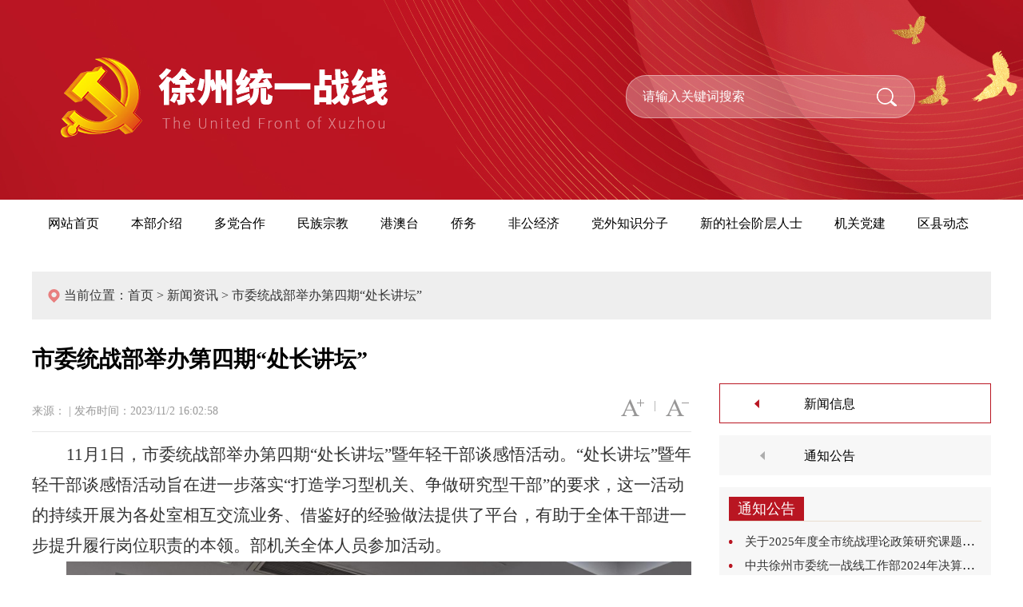

--- FILE ---
content_type: text/html; charset=utf-8
request_url: http://xztz.org.cn/news_show.aspx?id=484
body_size: 5965
content:
<!DOCTYPE html>
<html>
<head>
    <meta charset="utf-8" />
    <meta name="viewport" content="width=1440">
    <meta http-equiv="X-UA-Compatible" content="IE=edge,chrome=1" />
    
    <title>市委统战部举办第四期“处长讲坛”-中共徐州市委统一战线工作部</title>
    <link rel="stylesheet" href="/templates/tyzx/css/style.css">
    <script type="text/javascript" src="/templates/tyzx/js/jquery-1.10.2.min.js"></script>
    <script type="text/javascript" src="/templates/tyzx/js/jquery.SuperSlide.2.1.js"></script>
</head>
<body>
    <!--<style>html{-webkit-filter: grayscale(100%);-moz-filter: grayscale(100%);-ms-filter: grayscale(100%);-o-filter: grayscale(100%);filter: grayscale(100%);filter: progid:DXImageTransform.Microsoft.BasicImage(grayscale=1);}</style>-->
<link rel="stylesheet" href="/css/validate.css" />
<script type="text/javascript" src="/scripts/jquery/jquery.form.min.js"></script>
<script type="text/javascript" src="/scripts/jquery/Validform_v5.3.2_min.js"></script>
<script type="text/javascript" src="/scripts/lhgdialog/lhgdialog.js?skin=idialog"></script>
<script type="text/javascript" src="/scripts/base.js"></script>
<script type="text/javascript">
	$(function () {

		//初始化发表评论表单
		AjaxInitForm('feedback_form', 'btnSubmit', 1);
	});
</script>


<div class="banner">
	<div class="container">
		<a href="/" class="h_logo"><img src="/templates/tyzx/images/logo.png"/></a>
		
		<div class="h_search">
			<input type="text" name="keywords" id="keywords" onkeydown="if(event.keyCode==13){SiteSearch('/search.aspx', '#keywords');return false};" x-webkit-speech="" placeholder="请输入关键词搜索"/>
			<input type="submit"  id="btnok" onclick="SiteSearch('/search.aspx', '#keywords');" value="" class="h_submit">
		</div>
		
	</div>
</div>


<div class="header_nav">

	<div class="container">
		<ul id="nav" class="nav">
				<li class="nLi ">
					<h3>
						<a href="/">
							<p>网站首页</p>
						</a>
					</h3>
				</li>
				<li class="nLi ">
					<h3>
						<a href="/about.aspx?page=zyzn">
							<p>本部介绍</p>
						</a>
					</h3>
					<ul class="sub">
						
                        <li><a href="/about.aspx?page=zyzn">主要职能</a></li>
                        
                        <li><a href="/about.aspx?page=jgsz">机构设置</a></li>
                        
						<li><a href="/team.aspx?category_id=65">领导介绍</a></li>
<li><a href="/feedbook.aspx"><p>领导信箱</p></a></li>
					</ul>
				</li>
				<li class="nLi ">
					<h3>
						<a href="/mg.aspx?category_id=58">
							<p>多党合作</p>
						</a>
					</h3>
					<ul class="sub">
						<li><a href="/ddhz.aspx?category_id=74">多党合作</a></li>
                        <li><a href="/mg.aspx?category_id=58">民革</a></li>
						<li><a href="/mm.aspx?category_id=59">民盟</a></li>
						<li><a href="/mj.aspx?category_id=64">民建</a></li>
						<li><a href="/mji.aspx?category_id=60">民进</a></li>
						<li><a href="/ngd.aspx?category_id=61">农工党</a></li>
						<li><a href="/zgd.aspx?category_id=62">致公党</a></li>
						<li><a href="/js.aspx?category_id=63">九三学社</a></li>
					</ul>
				</li>
				<li class="nLi ">
					<h3>
						<a href="/mzzj.aspx?category_id=3">
							<p>民族宗教</p>
						</a>
					</h3>
					
				</li>

				<li class="nLi ">
					<h3>
						<a href="/gat.aspx?category_id=21">
							<p>港澳台</p>
						</a>
					</h3>
					
				</li>



				<li class="nLi ">
					<h3>
						<a href="/qw.aspx?category_id=2">
							<p>侨务</p>
						</a>
					</h3>
					
				</li>

				<li class="nLi ">
					<h3>
						<a href="/fgjj.aspx?category_id=20">
							<p>非公经济</p>
						</a>
					</h3>
					
				</li>
				
				<li class="nLi ">
					<h3>
						<a href="/dwzs.aspx?category_id=15">
							<p>党外知识分子</p>
						</a>
					</h3>
					
				</li>
				
				<li class="nLi ">
					<h3>
						<a href="/shjc.aspx?category_id=35">
							<p>新的社会阶层人士</p>
						</a>
					</h3>
					
				</li>
				
				<li class="nLi ">
					<h3>
						<a href="/jgdj.aspx?category_id=36">
							<p>机关党建</p>
						</a>
					</h3>
					
				</li>
				
				<li class="nLi ">
					<h3>
						<a href="/fx.aspx?category_id=33">
							<p>区县动态</p>
						</a>
					</h3>
                    <ul class="sub">
						
					<li><a href="/fx.aspx?category_id=33">丰县</a></li>
					<li><a href="/px.aspx?category_id=48">沛县</a></li>
					<li><a href="/sn.aspx?category_id=49">睢宁县</a></li>
					<li><a href="/pz.aspx?category_id=50">邳州市</a></li>
					<li><a href="/xy.aspx?category_id=51">新沂市</a></li>
					<li><a href="/ts.aspx?category_id=55">铜山区</a></li>
					<li><a href="/jw.aspx?category_id=56">贾汪区</a></li>
					<li><a href="/gl.aspx?category_id=53">鼓楼区</a></li>
					<li><a href="/yl.aspx?category_id=52">云龙区</a></li>
					<li><a href="/qs.aspx?category_id=54">泉山区</a></li>
					<li><a href="/jjjs.aspx?category_id=57">园区</a></li>
					</ul>
				</li>

			</ul>
	</div>

</div>


    <div class="ny_fbt">
        <div class="container">
            <p>当前位置：<a href="/">首页</a> &gt; <a href="/news.aspx?category_id=38">新闻资讯</a> &gt; <span>市委统战部举办第四期“处长讲坛”</span></p>
        </div>
    </div>

    <div class="ny_news">
        <div class="container">
            <div class="ny_newsshow_left">
                <h1>市委统战部举办第四期“处长讲坛”</h1>
                <div class="ny_newsshow_top">
                    <p>来源：  | 发布时间：2023/11/2 16:02:58</p>
                    <div class="newsshow_ziti" id="newsshow_ziti">
                        <div class="zi_da bigger"></div>
                        <span>|</span>
                        <div class="zi_xiao smaller"></div>
                    </div>
                </div>

                <div class="ny_newsshow_zi">
                    <p style="margin-top: 0;margin-bottom: 0;text-indent: 43px;line-height: 37px"><span style=";font-family:方正仿宋_GBK;font-size:21px"><span style="font-family:Times New Roman">11</span><span style="font-family:方正仿宋_GBK">月</span><span style="font-family:Times New Roman">1</span><span style="font-family:方正仿宋_GBK">日，</span></span><span style=";font-family:方正仿宋_GBK;font-size:21px">市委统战部举办第</span><span style=";font-family:方正仿宋_GBK;font-size:21px">四</span><span style=";font-family:方正仿宋_GBK;font-size:21px"><span style="font-family:方正仿宋_GBK">期</span><span style="font-family:方正仿宋_GBK">“处长讲坛”</span></span><span style=";font-family:方正仿宋_GBK;font-size:21px"><span style="font-family:方正仿宋_GBK">暨年轻干部谈感悟活动。</span><span style="font-family:方正仿宋_GBK">“处长讲坛”暨年轻干部谈感悟活动旨在进一步落实“打造学习型机关、争做研究型干部”的要求，这一活动的持续开展</span></span><span style=";font-family:方正仿宋_GBK;font-size:21px">为各处室相互交流业务、借鉴好的经验做法提供了平台，有助于全体干部进一步</span><span style=";font-family:方正仿宋_GBK;font-size:21px">提升</span><span style=";font-family:方正仿宋_GBK;font-size:21px">履行岗位职责的本领。部机关全体人员参加活动。</span></p><p style="margin-top: 0px; margin-bottom: 0px; text-indent: 43px; line-height: 37px; text-align: center;"><span style=";font-family:方正仿宋_GBK;font-size:21px"><img src="/upload/202311/02/202311021602014565.jpg" title="图一.jpg" alt="图一.jpg"/></span></p><p style="margin-top:0;text-indent:43px;line-height:37px"><span style=";font-family:方正仿宋_GBK;font-size:21px">研究室主任王振先</span><span style=";font-family:方正仿宋_GBK;font-size:21px">介绍了</span><span style=";font-family:方正仿宋_GBK;font-size:21px">什么是信息、统战信息刊物以及统战信息的写作技巧，并且分享了信息工作体会。侨经处</span><span style=";font-family:方正仿宋_GBK;font-size:21px">处长</span><span style=";font-family:方正仿宋_GBK;font-size:21px">刘平生结合侨务经科事务处职责，系统介绍了近年来侨务经科工作取得的成效，并</span><span style=";font-family:方正仿宋_GBK;font-size:21px">分享了四点工作心得。办公室</span><span style=";font-family:方正仿宋_GBK;font-size:21px">年轻干部戴冲，从工作环境、工作经历以及目标要求三个方面分享了</span><span style=";font-family:方正仿宋_GBK;font-size:21px">自己参加工作两年来在工作实践中的成长感悟。</span><span style=";font-family:方正仿宋_GBK;font-size:21px">&nbsp;</span></p><p style="margin-top: 0px; text-indent: 43px; line-height: 37px; text-align: center;"><span style=";font-family:方正仿宋_GBK;font-size:21px"><img src="/upload/202311/02/202311021602373001.jpg" title="图二.jpg" alt="图二.jpg"/></span></p><p><br/></p>

                    
                </div>
            </div>

            <div class="ny_news_right">
                <div class="ny_right_nav">
                    
                    <a class=" active " href="/news.aspx?category_id=38"><p>新闻信息</p></a>
                    
                    <a class="" href="/news.aspx?category_id=37"><p>通知公告</p></a>
                    
                </div>

                
    
    <div class="ny_right_gong">
        <div class="ny_tzgg_title">
            <h3>通知公告</h3>
        </div>
        
        <div class="ny_tzgg_pic">
            
        </div>
        
        <ul>
            
            <li><a href="/news_show.aspx?id=562">关于2025年度全市统战理论政策研究课题结项的通知</a></li>
            
            <li><a href="/news_show.aspx?id=557">中共徐州市委统一战线工作部2024年决算公开</a></li>
            
            <li><a href="/news_show.aspx?id=556">徐州市推荐第八届江苏省非公有制经济人士优秀中国特色社会主义事业建设者人选公示</a></li>
            
            <li><a href="/news_show.aspx?id=553">关于2025年度全市统战理论政策研究课题立项的通知</a></li>
            
            <li><a href="/news_show.aspx?id=552">2025年中共徐州市委统战部直属事业单位公开招聘工作人员体检人员名单及体检通知</a></li>
            
            <li><a href="/news_show.aspx?id=551">2025年徐州市委统战部直属事业单位 统一公开招聘人员总成绩公布</a></li>
            
        </ul>
        
    </div>
    
                       <div class="ny_right_dt">
				<h3>推荐要闻</h3>
				
				<ul>
					
					<li><a href="/news_show.aspx?id=560"><span>[推荐要闻]</span>【云上缔友谊 汉风润童心】2025江苏省“百所华校云牵手”徐州专场活动成功举办</a></li>
					
					<li><a href="/news_show.aspx?id=559"><span>[推荐要闻]</span>2025江苏民营企业百强发布！徐州这些企业上榜！</a></li>
					
					<li><a href="/news_show.aspx?id=558"><span>[推荐要闻]</span>2025江苏民营企业百强发布暨徐州产业发展推介会举行</a></li>
					
					<li><a href="/news_show.aspx?id=555"><span>[推荐要闻]</span>市委理论学习中心组（扩大）学习会暨第16期淮海大讲堂举行：落实统战工作责任制 做好新时代统战工作</a></li>
					
					<li><a href="/news_show.aspx?id=554"><span>[推荐要闻]</span>2025年第二期“政企交融汇”活动举行 ：政企同心 全力推动徐州资本市场高质量发展</a></li>
					
					<li><a href="/news_show.aspx?id=550"><span>[推荐要闻]</span>服务民营经济高质量发展系列行活动在徐举办</a></li>
					
				</ul>
			</div>
    
    
    

            </div>
        </div>
    </div>

    
<div class="footer">
	<div class="container">

		<a href="/" class="f_logo"><img src="/templates/tyzx/images/f_logo.png"/></a>

		<div class="f_weixin"><img src="/templates/tyzx/images/wx.jpg"/></div>
	
	
		<div class="f_info">
			<p>COPYRIGHT © 2020 ALL RIGHTS RESERVED   电子标识编号：CA111790000604576200001</p>
			<p>版权所有：中共徐州市委统一战线工作部</p>
			<p>工作地址：徐州市新城区行政中心东三区     联系电话：0516-83850071     邮编：221000</p>
			<a href="https://beian.miit.gov.cn" target="_blank">网站备案：苏ICP备10208926号-1</a></p>
                        <a target="_blank" href="http://www.beian.gov.cn/portal/registerSystemInfo?recordcode=32039302000141" style="display:inline-block;text-decoration:none;height:20px;line-height:20px;">苏公网安备 32039302000141号</p></a>
		 	</div>
		</div>


	</div>	
</div>
   
<script type="text/javascript" src="/templates/tyzx/js/redirect.js"></script>
<script>
jQuery("#nav").slide({type:"menu", titCell:".nLi", targetCell:".sub", effect:"slideDown", delayTime:300 , triggerTime:0, returnDefault:true});


//在线客服
var lxbtn = $(".lxfx li");
    lxbtn.each(function () {
        var index = $(this).index();
        if (index == 0 || index == 1 ) {
            $(this).hover(function () {
                $(this).stop().animate({ marginLeft: "-10px", width: "90px" }, 600)
            }, function () {
                $(this).stop().animate({ marginLeft: "0px", width: "90px" }, 600)
            })
        }
        if (index == 6) {
            $(this).hover(function () {
                $(this).stop().animate({ marginLeft: "-165px", width: "242px" }, 600)
            }, function () {
                $(this).stop().animate({ marginLeft: "0px", width: "90px" }, 600)
            })
        }
        if (index == 2) {
            $(this).hover(function () {
                $(this).stop().animate({ marginLeft: "0px", width: "90px" }, 600, function () {
                    $(".fix_ewm").stop().show()
                })
            }, function () {
                $(this).stop().animate({ marginLeft: "0px", width: "90px" }, 600, function () {
                    $(".fix_ewm").stop().hide()
                })
            })
        }
		
		if (index == 3) {
            $(this).hover(function () {
                $(this).stop().animate({ marginLeft: "0px", width: "90px" }, 600, function () {
                    $(".fix_swm").stop().show()
                })
            }, function () {
                $(this).stop().animate({ marginLeft: "0px", width: "90px" }, 600, function () {
                    $(".fix_swm").stop().hide()
                })
            })
        }
    });


</script>



<script>
var _hmt = _hmt || [];
(function() {
  var hm = document.createElement("script");
  hm.src = "https://hm.baidu.com/hm.js?18bb916620549f4f5f580eac056bdd17";
  var s = document.getElementsByTagName("script")[0]; 
  s.parentNode.insertBefore(hm, s);
})();
</script>


    <script type="text/javascript" src="/templates/tyzx/js/font.js"></script>
</body>
</html>

--- FILE ---
content_type: text/css
request_url: http://xztz.org.cn/scripts/lhgdialog/skins/idialog.css
body_size: 3518
content:
@charset "utf-8";
/*
 * lhgdialog idialog皮肤
 * (C) 2009-2011 【一丝冰凉】, http://t.qq.com/yisibl, QQ:50167214
 * This is licensed under the GNU LGPL, version 2.1 or later.
 * For details, see: http://creativecommons.org/licenses/LGPL/2.1/
 */
/*==================制作新皮肤从这里开始复制==================*/
/*基本重置*/
body{ _margin:0; }/*IE6 BUG*/
.ui_lock_scroll{ *overflow:hidden; }
.ui_lock_scroll body{ overflow:hidden; }

/*结构层*/
.ui_content,.ui_title,.ui_buttons input{ font:12px/1.333 tahoma,arial,\5b8b\4f53,sans-serif; }
table.ui_border,table.ui_dialog{ width:auto;border-spacing:0;*border-collapse:collapse; }
.ui_border td,.ui_dialog td{ padding:0; }
.ui_dialog{ background:#FFF; }

/*标题部分开始*/
.ui_title{ overflow:hidden;text-overflow:ellipsis;white-space:nowrap;display:block;cursor:move;background:#DDD;-moz-user-select:none;-webkit-user-select:none;padding:0 100px 0 0; }
.ui_title_buttons{ position:absolute;cursor:pointer;font-size:0;letter-spacing:-.5em; }

/*对齐自适应*/
.ui_main{ min-width:6em;min-width:0\9;text-align:center; }
.ui_content{ display:inline-block;*display:inline;zoom:1;text-align:left; }
.ui_content.ui_state_full{ display:block;width:100%;height:100%;margin:0;padding:0!important; }
.ui_content.ui_state_full iframe{ border-radius:0 0 5px 5px; }
.ui_loading{ width:96px;height:32px;text-align:left;text-indent:-9999em;overflow:hidden;background:url(icons/loading.gif) no-repeat center center; }
.ui_icon_bg{ margin:20px 0 20px 15px; }

/*标题纯CSS按钮开始 min 最小化，max最大化，res还原，rese恢复，close关闭*/
.ui_min,.ui_max,.ui_close,.ui_res{ position:relative;text-decoration:none;letter-spacing:normal;text-align:center;display:inline-block;*display:inline;zoom:1;vertical-align:top;font-family:tahoma,arial,\5b8b\4f53,sans-serif; }
.ui_min b,.ui_max b,.ui_res_t,.ui_res_b{ display:block;position:absolute;overflow:hidden;cursor:pointer; }
.ui_close{ font-weight:500;text-decoration:none;outline:0 none; }
.ui_close:hover{ text-decoration:none; }

/*Tips部分*/
.ui_state_tips .ui_main{ min-width:3em; }
.ui_state_tips .ui_content{ margin-top:-2px;padding:8px 10px!important; }
.ui_state_tips .ui_icon_bg{ margin:5px 0 6px 9px; }
.ui_state_tips .ui_title,.ui_state_tips .ui_title_buttons,.ui_res{ display:none; } /* 还原按钮也在这里隐藏，这样可节省代码，注间这段一定要写在上面那段代码的下面*/

#ldg_lockmask{ background:#DCE2F1;filter:alpha(opacity=60);opacity:.6; }
/*==================制作新皮肤到这里结束复制==================*/

/*样式层开始*/
.ui_inner{ background:#FFF; }
.ui_title_bar{ width:100%;position:relative; }
.ui_title{ display:block;height:26px;line-height:26px;border-bottom:1px solid #DDD\9;font-size:14px;font-weight:bold;color:#888;background:#FFF;background:none;padding-left:3px; }
.ui_state_focus .ui_title{ color:#505050; }
.ui_lt,.ui_rt,.ui_lb,.ui_rb,.ui_t,.ui_b,.ui_close { background-image:url(idialog/idialog_s.png);background-repeat:no-repeat; }
.ui_lt{ width:15px;height:15px;background-position:0 0;_png:idialog/ie6/ui_lt.png; }
.ui_rt{ width:15px;height:15px;background-position:-15px 0;_png:idialog/ie6/ui_rt.png; }
.ui_lb{ width:15px;height:15px;background-position:0 -15px; _png:idialog/ie6/ui_lb.png; }
.ui_rb{ width:15px;height:15px;background-position:-15px -15px;_png:idialog/ie6/ui_rb.png; }
.ui_t,.ui_b{ background-repeat:repeat-x; }
.ui_t{ background-position:0 -30px;_png:idialog/ie6/ui_t.png; }
.ui_b{ background-position:0 -45px;_png:idialog/ie6/ui_b.png; }
.ui_l,.ui_r{ background-image:url(idialog/idialog_s2.png);background-repeat:repeat-y; }
.ui_l{ background-position:left top;_png:idialog/ie6/ui_l.png; }
.ui_r{ background-position:right bottom;_png:idialog/ie6/ui_r.png; }

/*标题纯CSS按钮定位部分*/
.ui_title_buttons{ top:0;right:5px; }
.ui_max,.ui_res{ margin-right:10px; }
.ui_min,.ui_max,.ui_close,.ui_res{ margin-left:3px;color:#888;font-size:20px;width:22px;height:22px;line-height:18px; }
.ui_min{ margin-left:0;}
.ui_min_b{ top:10px;left:5px;width:12px;height:2px;border-bottom:2px solid #888; }
.ui_max_b{ top:5px;left:5px;width:10px;height:7px; }
.ui_res_t,.ui_res_b{ top:8px;left:3px;width:10px;height:5px; }
.ui_res_b{ top:4px;left:6px; }
.ui_res_t,.ui_res_b,.ui_max_b{ border:1px solid #888;border-top-width:3px; }
.ui_res_t{ background:#FFF; }/*还原按钮底部框背景与标题背景融合*/
.ui_min:hover b,.ui_max:hover b,.ui_res:hover b,.ui_rese:hover b{ border-color:#2492FF; }
.ui_close { position:absolute;right:-26px;top:-21px;_z-index:1;width:34px;height:34px;font-size:0;line-height:0;overflow:hidden;background-position:0 -60px;_png:idialog/ie6/ui_close.png; }
.ui_close:hover,.ui_close:focus{ background-position:0 -94px;_png:idialog/ie6/ui_close.hover.png;cursor:pointer; }
/*标题按钮结束*/

@media screen and (min-width:0){/* css3 */
	.ui_lt, .ui_rt, .ui_lb, .ui_rb{ width:5px; height:5px; }
	.ui_lt, .ui_t, .ui_rt, .ui_l, .ui_r, .ui_lb, .ui_b, .ui_rb { background:none;}
	.ui_lb, .ui_b, .ui_rb { background:url(idialog/idialog_s.png) repeat-x 0 -45px; }
	.ui_lb { border-radius:0 0 0 5px; }
	.ui_rb { border-radius:0 0 5px 0; }
	.ui_border {border-radius:5px; background:#FFF;  border:1px solid #929292; border-radius:5px; box-shadow:0 1px 6px rgba(0, 0, 0, .3); -moz-transition:-moz-box-shadow linear .2s; -webkit-transition: -webkit-box-shadow linear .2s; transition: -webkit-box-shadow linear .2s; }
	.ui_state_drag .ui_border,.ui_state_drag.ui_state_lock .ui_border  { box-shadow:none; }
	.ui_state_lock .ui_border { box-shadow:0 3px 18px rgba(0, 0, 0, .6); }
	.ui_state_tips:active {border-radius:5px;  box-shadow:0 1px 8px rgba(0, 0, 0, .5)}
.ui_title:after{ content:"";display:block;height:8px;width:100%;position:absolute;top:26px;left:0;
background:-moz-radial-gradient(center,ellipse cover,#c8c8c8 10%,#FFFFFF 75%); /* FF3.6+ */
background:-webkit-radial-gradient(center,ellipse cover,#c8c8c8 10%,#FFFFFF 75%); /* Chrome10+,Safari5.1+ */
background:-o-radial-gradient(center,ellipse cover,#c8c8c8 10%,#FFFFFF 75%); /* Opera 12+ */
background:-ms-radial-gradient(center,ellipse cover,#c8c8c8 10%,#FFFFFF 75%); /* IE10+ */
background:radial-gradient(center,ellipse cover,#c8c8c8 10%,#FFFFFF 75%);/* W3C */display:none\9; }
.ui_title:before{ content:"";display:block;height:5px;width:100%;position:absolute;top:26px;left:0;background:#FFF;z-index:1;display:none\9; }
}

/*底部按钮样式*/
.ui_buttons{ white-space:nowrap; padding:4px 8px; text-align:right; }
.ui_buttons input::-moz-focus-inner{ border:0; padding:0; margin:0; }

.ui_buttons input{ padding:2px 10px 2px 12px; padding:4px 10px 1px 12px\0; *padding:3px 10px 1px 10px; margin-left:6px; cursor:pointer; display:inline-block; 
text-align:center; line-height:1; height:23px; letter-spacing:3px; overflow:visible; color:#333; border:solid 1px #999; border-radius:3px; border-radius:0\9; background:#DDD;
background:linear-gradient(top, #FAFAFA, #E4E4E4);
background:-moz-linear-gradient(top, #FAFAFA, #E4E4E4);
background:-webkit-gradient(linear, 0% 0%, 0% 100%, from(#FAFAFA), to(#E4E4E4));
background:-o-linear-gradient(top, #FAFAFA, #E4E4E4);
filter:progid:DXImageTransform.Microsoft.gradient(startColorstr='#FAFAFA', endColorstr='#E4E4E4');
text-shadow:0 1px 1px rgba(255, 255, 255, 1); box-shadow:0 1px 0 rgba(255, 255, 255, .7), 0 -1px 0 rgba(0, 0, 0, .09);
-moz-transition:-moz-box-shadow linear .2s; -webkit-transition:-webkit-box-shadow linear .2s; transition:box-shadow linear .2s; }
.ui_buttons input:focus{ outline:0 none; box-shadow:0 0 3px #0e78c9; }
.ui_buttons input:hover{ color:#000; border-color:#666; box-shadow:none; }
.ui_buttons input:active{ border-color:#666;
background:linear-gradient(top, #FAFAFA, #E4E4E4);
background:-moz-linear-gradient(top, #FAFAFA, #E4E4E4);
background:-webkit-gradient(linear, 0% 0%, 0% 100%, from(#FAFAFA), to(#E4E4E4));
background:-o-linear-gradient(top, #FAFAFA, #E4E4E4);
filter:progid:DXImageTransform.Microsoft.gradient(startColorstr='#FAFAFA', endColorstr='#E4E4E4'); }
.ui_buttons input[disabled]{ cursor:default; color:#666; background:#DDD; border:solid 1px #999; filter:alpha(opacity=50); opacity:.5; box-shadow:none; }

input.ui_state_highlight{ color:#FFF; border:solid 1px #1c6a9e; text-shadow: 0 -1px 1px #1c6a9e; background:#2288cc;
background:linear-gradient(top, #33bbee, #2288cc);
background:-moz-linear-gradient(top, #33bbee, #2288cc);
background:-webkit-gradient(linear, 0% 0%, 0% 100%, from(#33bbee), to(#2288cc));
background:-o-linear-gradient(top, #33bbee, #2288cc);
filter:progid:DXImageTransform.Microsoft.gradient(startColorstr='#33bbee', endColorstr='#2288cc'); }
input.ui_state_highlight:hover{ color:#FFF; border-color:#555; }
input.ui_state_highlight:active{ border-color:#1c6a9e;
background:linear-gradient(top, #33bbee, #2288cc);
background:-moz-linear-gradient(top, #33bbee, #2288cc);
background:-webkit-gradient(linear, 0% 0%, 0% 100%, from(#33bbee), to(#2288cc));
background:-o-linear-gradient(top, #33bbee, #2288cc);
filter:progid:DXImageTransform.Microsoft.gradient(startColorstr='#33bbee', endColorstr='#2288cc'); }

/*Tips 部分开始*/
.ui_state_tips .ui_content{ text-align:center;font-weight:bold;color:#323232; }


--- FILE ---
content_type: application/javascript
request_url: http://xztz.org.cn/templates/tyzx/js/font.js
body_size: 488
content:
   $('.newsshow_ziti div').click(function(){ 
        var thisEle = $(".ny_newsshow_zi").css('font-size');
        var thisHei = $(".ny_newsshow_zi").css('line-height');
        var textFontSize = parseFloat(thisEle , 10);
        var textLineHeight = parseFloat(thisHei , 10);
        var unit = thisEle.slice(-2); 
        if($(this).hasClass('bigger')){ 
            if(textFontSize < 20){
                textFontSize += 2;
                textLineHeight +=2;
                $(this).children().addClass('enable');
            } else if(textFontSize == 20) {
                textFontSize += 2;
                textLineHeight +=2;
                $(this).children().removeClass('enable');
            }
        }else if($(this).hasClass('smaller')){ 
            if(textFontSize > 16){ 
                textFontSize -= 2;
                textLineHeight -=2;
                $(this).children().addClass('enable');
            } else if(textFontSize == 16){
                textFontSize -= 2;
                textLineHeight -=2;
                $(this).children().removeClass('enable');
            }
        } 
        $('.ny_newsshow_zi').css({'font-size': textFontSize + unit, 'line-height': textLineHeight + unit}); 
    }); 
